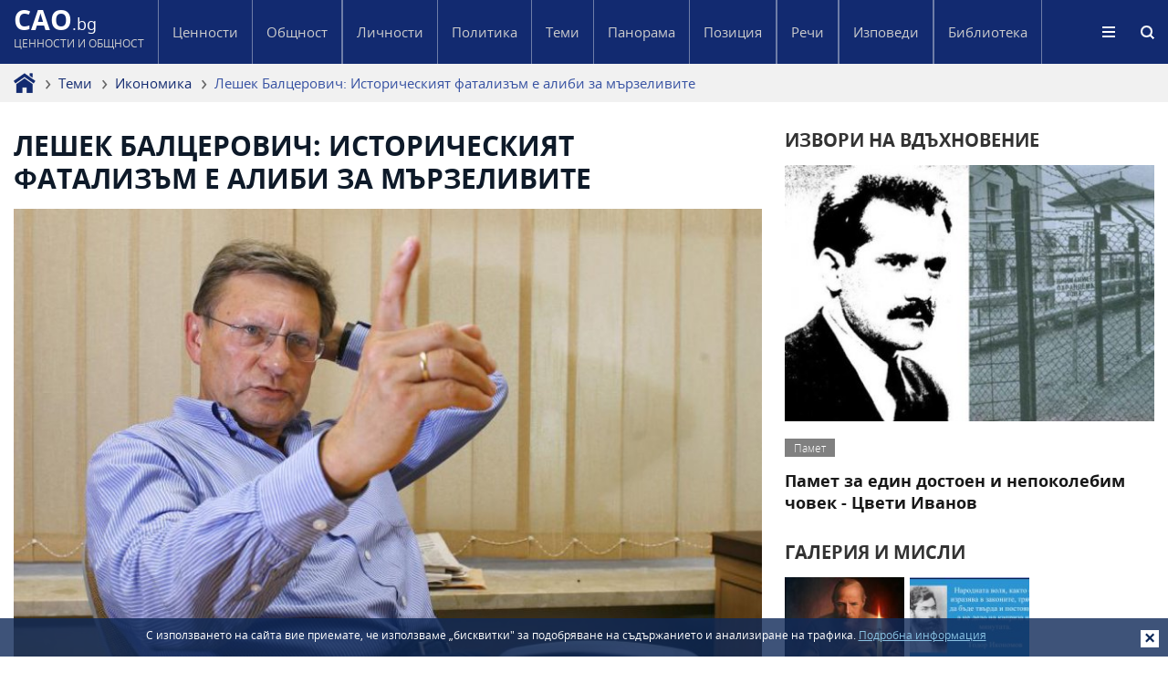

--- FILE ---
content_type: text/html; charset=UTF-8
request_url: https://cao.bg/leshek-baltserovich-istoricheskiyat-fata/
body_size: 7081
content:
<!DOCTYPE html>
	<html lang="bg">
		<head>
			<meta charset="utf-8" />
			<title>Лешек Балцерович: Историческият фатализъм е алиби за мързеливите </title>
			<meta http-equiv="X-UA-Compatible" content="IE=edge,chrome=1" />
			<meta name="viewport" content="width=device-width, initial-scale=1.0, maximum-scale=1.0, user-scalable=0" />
			<meta name="Description" content="Българското общество за индивидуална свобода организира публична дискусия в Полския институт в София на тема „Изходът от комунизма” с участието на професор Лешек Балцерович. " />
			<meta name="classification" content="organiziation" />
			<meta name="allow-search" content="YES" />
			<meta name="page-type" Content="blog, news, posts, community " />
			<meta name="language" content="bg" />
			<meta name="author" content="Studio AvangardStil" />
			<meta name="reply-to" content="info@avangardstil.it" />
			<meta name="copyright" content="Copyright &copy; 2026 CAO.bg, All rights reserved." />
			<meta name="owner" content="CAO.bg" />
			<meta name="rating" content="general" />
			<meta name="audience" Content="all" />
			<meta name="robots" content="index, follow" />
			<meta name="revisit-after" content="7 days" />
			<meta name="keywords" content="Лешек Балцерович" />

			<meta name="twitter:card" content="summary_large_image" />
			<meta name="twitter:site" content="@caobg" />
			<meta name="twitter:creator" content="@caobg" />
			<meta name="twitter:title" content="Лешек Балцерович: Историческият фатализъм е алиби за мързеливите " />
			<meta name="twitter:description" content="Българското общество за индивидуална свобода организира публична дискусия в Полския институт в София на тема „Изходът от комунизма” с участието на професор Лешек Балцерович. " />
			<meta name="twitter:image:alt" content="Лешек Балцерович: Историческият фатализъм е алиби за мързеливите " />
			<meta name="twitter:image" content="https://cao.bg/Images/News/Big/balcerowicz.jpg" />

			<meta property="og:url" content="https://cao.bg/leshek-baltserovich-istoricheskiyat-fata/" />
			<meta property="og:type" content="website" />
			<meta property="og:title" content="Лешек Балцерович: Историческият фатализъм е алиби за мързеливите " />
			<meta property="og:image" content="https://cao.bg/Images/News/Big/balcerowicz.jpg" />
			<meta property="og:description" content="Българското общество за индивидуална свобода организира публична дискусия в Полския институт в София на тема „Изходът от комунизма” с участието на професор Лешек Балцерович. " />

			<link rel="canonical" href="https://cao.bg/leshek-baltserovich-istoricheskiyat-fata/" />
			<link rel="alternate" href="https://cao.bg/leshek-baltserovich-istoricheskiyat-fata/" hreflang="bg-bg" />
			<link rel="alternate" href="https://cao.bg/leshek-baltserovich-istoricheskiyat-fata/" hreflang="x-default" />	
			<link rel="SHORTCUT ICON" href="https://cao.bg/Images/Icons/favicon.ico" /><link href="https://cao.bg/Styles/style.css" type="text/css" rel="stylesheet" />
			<link href="https://cao.bg/Styles/mobile.css" type="text/css" rel="stylesheet" />
			<!--[if lt IE 9]>
				<script src="https://cao.bg/Scripts/html5.js" async></script>
			<![endif]-->
			<script src="https://cao.bg/Scripts/lib.js" type="3fa57d497cb585ca47db6b93-text/javascript"></script><script src="https://cao.bg/Scripts/slider.js" type="3fa57d497cb585ca47db6b93-text/javascript"></script><script src="https://cao.bg/Scripts/functions.js" type="3fa57d497cb585ca47db6b93-text/javascript"></script>
		</head>
		<body >
			<div id="coockiebanner" class="coockiebanner">С използването на сайта вие приемате, че използваме „бисквитки" за подобряване на съдържанието и анализиране на трафика. <a href="https://cao.bg/biskvitki/" rel="nofollow">Подробна информация</a><a class="boxclose"></a></div>
			<header>
				<span class="count">
					<a href="https://cao.bg/" class="logo"><strong>CAO</strong>.bg<p>Ценности и общност</p></a>
					<nav id="menu"><ul>
			<li class="hide"><a href="https://cao.bg/">Начало</a></li><li><strong>Ценности</strong>
						<div><a href="https://cao.bg/categoria-tsennosti/">Ценности</a><a href="https://cao.bg/categoria-fragmenti-i-misli/">Фрагменти и мисли</a><a href="https://cao.bg/categoria-tsennosti-i-misli/">Ценности и мисли</a><a href="https://cao.bg/categoria-intervyu-tsennosti/">Интервю "Ценности"</a></div></li><li><strong>Общност</strong>
						<div><a href="https://cao.bg/categoria-obshtnost/">Общност</a><a href="https://cao.bg/categoria-pamet/">Памет</a><a href="https://cao.bg/categoria-kultura/">Култура</a><a href="https://cao.bg/categoria-natsionalna-sadba/">Национална съдба</a><a href="https://cao.bg/categoria-balgari-v-chuzhbina/">Българи в чужбина</a></div></li><li><li><a href="https://cao.bg/categoria-lichnosti/">Личности</a></li></li><li><strong>Политика</strong>
						<div><a href="https://cao.bg/categoria-politika/">Политика</a><a href="https://cao.bg/categoria-liberalizam/">Либерализъм</a><a href="https://cao.bg/categoria-konservatizam/">Консерватизъм</a><a href="https://cao.bg/categoria-hristiyandemokratsiya/">Християндемокрация</a><a href="https://cao.bg/categoria-personalizam/">Персонализъм</a></div></li><li><strong>Теми</strong>
						<div><a href="https://cao.bg/categoria-obrazovanie/">Образование</a><a href="https://cao.bg/categoria-ikonomika/">Икономика</a><a href="https://cao.bg/categoria-religiya/">Религия</a><a href="https://cao.bg/categoria-obshtestvo/">Общество</a><a href="https://cao.bg/categoria-svyat/">Свят</a></div></li><li><strong>Панорама</strong>
						<div><a href="https://cao.bg/categoria-kino/">Кино</a><a href="https://cao.bg/categoria-sport/">Спорт</a><a href="https://cao.bg/categoria-muzika/">Музика</a><a href="https://cao.bg/categoria-literatura/">Литература</a><a href="https://cao.bg/categoria-humanitaristika/">Хуманитаристика</a></div></li><li><strong>Позиция</strong>
						<div><a href="https://cao.bg/categoria-glas-gospodin-tonev/">Глас – Господин Тонев</a><a href="https://cao.bg/categoria-pozitsiya/">Позиция</a><a href="https://cao.bg/categoria-medii/">Медии</a><a href="https://cao.bg/categoria-geopolitika/">Геополитика</a><a href="https://cao.bg/categoria-koruptsiya-i-mafiya/">Корупция и мафия</a></div></li><li><li><a href="https://cao.bg/categoria-rechi/">Речи</a></li></li><li><li><a href="https://cao.bg/categoria-izpovedi/">Изповеди</a></li></li><li><li><a href="https://cao.bg/categoria-biblioteka/">Библиотека</a></li></li></ul><div class="clean"></div>
					</nav>
					<div class="find">Търсене</div>
					<div class="show">
						<big>Меню</big>
						<aside><a href="https://cao.bg/fotopisi/">Фотописи</a>
		<a href="https://cao.bg/galeria/">Галерия</a>
		<a href="https://cao.bg/video/">Видео</a>
		<a href="https://cao.bg/za-saita/">За сайта</a></aside>
					</div>
					<div class="cleall"></div>
				</span>
			</header>
			<section class="search">
				<span class="count"><input type="text" id="search" placeholder="Търси в сайта" value="" />
					<a class="button">Изпрати</a>
					<div class="cleall"></div>
				</span>
			</section><section class="headline">
	<span class="count">
		<ul>
			<li><a href="https://cao.bg/"><p>Начало</p></a></li><li><a href="https://cao.bg/categoria-temi/">Теми</a></li><li><a href="https://cao.bg/categoria-ikonomika/">Икономика</a></li>
			<li><em>Лешек Балцерович: Историческият фатализъм е алиби за мързеливите</em></li>
			<div class="clear"></div>
		</ul>
	</span>
</section>
<section class="page inner">
	<span class="count">
		<div class="content">
			<h2>Лешек Балцерович: Историческият фатализъм е алиби за мързеливите</h2><img data-src="https://cao.bg/Images/News/Large/balcerowicz.jpg" width="845px" height="585px" alt="Лешек Балцерович: Историческият фатализъм е алиби за мързеливите" title="Лешек Балцерович: Историческият фатализъм е алиби за мързеливите - CAO.bg" class="lazy full" /><p class="MsoNormal" style="text-align: center;"><b>Лешек Балцерович &ndash; архитект на икономическите реформи в Полша</b></p>

<p class="MsoNormal">Българското общество за индивидуална свобода организира публична дискусия в Полския институт в София на тема &bdquo;Изходът от комунизма&rdquo; с участието на професор Лешек Балцерович. Лешек Балцерович е полски икономист и политик, &bdquo;баща на шоковата терапия&rdquo; в Полша, вицепремиер и финансов министър в три полски правителства, председател на Полската народна банка. Заедно с група икономисти разработва план за прилагане на ефективни пазарни реформи и за налагане принципите на капитализма в Полша след падането на комунизма.</p>

<p class="MsoNormal" style="mso-margin-top-alt: auto; mso-margin-bottom-alt: auto;">Балцерович е причисляван към икономическата школа, наричана с известна враждебност &bdquo;монетаризъм&rdquo;. Бивш председател на партията &bdquo;Съюз за свобода&rdquo;, трайно ангажиран с обществени инициативи, в момента е член на работната група на Европейския съюз, която търси пътищата за излизане от икономическата криза.</p>

<p class="MsoNormal" style="mso-margin-top-alt: auto; margin-bottom: .0001pt;">&bdquo;Колкото по-малка е намесата на държавата, толкова по-добра е икономиката на държавата&rdquo;, заяви Балцерович. И приведе като сравнение необходимостта от наличието на добра кола (реформирането на системата), но и на добър шофьор (управлението на политиците в икономиката). Политиците си ги избира обществото. В Унгария често избират &bdquo;фалшиви Дядо Коледа&rdquo;, управляващи политици с нагласата &bdquo;ще дадем&rdquo;, които надуват нарастването на разходите. Колко бързо се развива една държава, зависи от това, какъв начин на развитие си избира самата тя.</p>

<p class="MsoNormal" style="mso-margin-top-alt: auto; mso-margin-bottom-alt: auto;">Добрите икономически резултати въздействат върху общото развитие на обществото. Продължителността на живота &ndash; показател на качеството на живот &ndash; нараства при растеж на икономиката. Намалява например смъртността сред бебетата, в Полша &ndash; от 17 на 7 за 1000 деца (за периода 1990 &ndash; 2007 година), за България данните са съответно от 19 на 12 деца смъртност за същия период. Изводите са ясни &ndash; ако искаш да смениш положението, смени политиците и ускори растежа, създай равновесие в икономиката. Защото в демокрацията няма безнадеждна ситуация.</p>

<p class="MsoNormal" style="mso-margin-top-alt: auto; mso-margin-bottom-alt: auto;">Реформаторите в България следваха модел, близък до полския, заявиха наши икономисти и учени. На българското общество липсват цели епохи &ndash; при нас няма обществено раздвижване като Просвещението, липсва исторически наложен дух на индивидуализъм, липсва трайно установено уважение към собствеността. За разлика от Полша, в България няма консенсус по отношение на социализма, по отношение на капитализма и по отношение на миналото. След 20 години преход липсва елементарна подреденост на българското общество. Провеждането на реформи е и вид интелектуално усилие. Ако искаме реформи в България, необходимо е да разглобим цялата партийно-клиентелистка система, която е доминиращата в момента.</p>

<p class="MsoNormal" style="mso-margin-top-alt: auto; mso-margin-bottom-alt: auto;">Лешек Балцерович отговори на повдигнатите въпроси и проблемни ситуации. Трябва да имаме готовност за удобния момент, който историята ни предоставя като подарък. Има две категории хора и политици &ndash; тези, които казват, че това не може да се направи и тези, които настояват решително, че може да се направи. Позоваването на миналото, на тежестите и проблемите от историята няма да ни помогнат. &bdquo;Историческият фатализъм е алиби за мързеливите&rdquo;, заяви Балцерович.</p>

<p class="MsoNormal" style="mso-margin-top-alt: auto; mso-margin-bottom-alt: auto;">Не съществува някаква специална обществена култура или нагласа за реформи. Винаги са необходими групи от реформатори, които да са добре организирани, за да задвижат нещата и да работят за формиране на обществено мнение в посока на правене на реформи, категоричен е професор Балцерович.</p>

<p class="MsoNormal"><i>Снимка: <a href="https://www.google.pl/url?sa=i&amp;rct=j&amp;q=&amp;esrc=s&amp;source=images&amp;cd=&amp;cad=rja&amp;docid=iDpct0joOF2lOM&amp;tbnid=gBzS-RCZmUHaPM:&amp;ved=0CAQQjB0&amp;url=http%3A%2F%2Fwww.gover.pl%2Fnews%2Flista%2Ftag%2FLeszek%2520Balcerowicz&amp;ei=uVd3UvyUNMaQswaM1IGgDA&amp;bvm=bv.55819444,d.Yms&amp;psig=AFQjCNFpYtyYi40dvijIH-d2ENinrp6QmA&amp;ust=1383639338100605">www.gover.pl;</a></i></p>
<div class="clear"></div>
		</div>
		<div class="sidebar"><div class="accents">
					<h4>Извори на вдъхновение</h4>
					<a href="https://cao.bg/pamet-tsveti-ivanov-stefan-bochev/"><img data-src="https://cao.bg/Images/News/Medium/Cveti-Belene.jpg" width="410px" height="285px" alt="Памет за един достоен и непоколебим човек - Цвети Иванов" title="Памет за един достоен и непоколебим човек - Цвети Иванов - CAO.bg" class="lazy" /><strong data-background-color="#808080">Памет</strong><h3>Памет за един достоен и непоколебим човек - Цвети Иванов</h3>
						<div class="clear"></div>
					</a>
				</div><div class="think">
					<h4>Галерия и мисли</h4><a href="https://cao.bg/galeria/"><img data-src="https://cao.bg/Images/Thinks/Small/fd.jpg" width="135px" height="95px" alt="Фьодор Достоевски" title="Фьодор Достоевски - CAO.bg" class="lazy" /><p>Фьодор Достоевски</p></a><a href="https://cao.bg/galeria/"><img data-src="https://cao.bg/Images/Thinks/Small/2022-03-12-224616.jpg" width="135px" height="95px" alt="Тодор Икономов" title="Тодор Икономов - CAO.bg" class="lazy" /><p>Тодор Икономов</p></a><div class="clear"></div>
				</div><h4>Видео</h4>
				<div data-video="KtEwAfbmPIY" class="video">
					<div id="videoinfo" class="information"><div class="center"><big></big><h4>Господин тонев - ценностни и идеологически ориентири на лявото и дясното</h4></div></div>
					<img data-src="https://i.ytimg.com/vi/KtEwAfbmPIY/maxresdefault.jpg" width="480px" height="360px" id="videoimg" alt="Господин тонев - ценностни и идеологически ориентири на лявото и дясното" title="Господин тонев - ценностни и идеологически ориентири на лявото и дясното - CAO.bg" class="lazy" />
				</div><div class="popular">
					<h4>Популярни статии</h4><a href="https://cao.bg/iliya-troyanov-za-tsennostite-rodina-svo/"><img data-src="https://cao.bg/Images/News/Small/Ilija-Tr.jpg" width="175px" height="120px" alt="Илия Троянов за ценностите родина, свобода, бягство, спасение и поклонение" title="Илия Троянов за ценностите родина, свобода, бягство, спасение и поклонение - CAO.bg" class="lazy" /><strong data-background-color="#5855ab">Българи в чужбина</strong>
							<h3>Илия Троянов за ценностите родина, свобода, бягство, спасение и поклонение</h3><div class="clear"></div>
						</a><a href="https://cao.bg/robert-shpeman-tsennost-lyubov/"><img data-src="https://cao.bg/Images/News/Small/2022-01-21-184530.jpg" width="175px" height="120px" alt="Роберт Шпеман за ценността любов: Любовта е по-силна от смъртта" title="Роберт Шпеман за ценността любов: Любовта е по-силна от смъртта - CAO.bg" class="lazy" /><strong data-background-color="#ff955c">Ценности</strong>
							<h3>Роберт Шпеман за ценността любов: Любовта е по-силна от смъртта</h3><div class="clear"></div>
						</a><a href="https://cao.bg/pamet-tsveti-ivanov-stefan-bochev/"><img data-src="https://cao.bg/Images/News/Small/Cveti-Belene.jpg" width="175px" height="120px" alt="Памет за един достоен и непоколебим човек - Цвети Иванов" title="Памет за един достоен и непоколебим човек - Цвети Иванов - CAO.bg" class="lazy" /><strong data-background-color="#808080">Памет</strong>
							<h3>Памет за един достоен и непоколебим човек - Цвети Иванов</h3><div class="clear"></div>
						</a><a href="https://cao.bg/antani-greyling-filosof-tsennosti/"><img data-src="https://cao.bg/Images/News/Small/Ant-Grayli.jpg" width="175px" height="120px" alt="Антъни Грейлинг: Ценности, демокрация, образование, Европейски съюз" title="Антъни Грейлинг: Ценности, демокрация, образование, Европейски съюз - CAO.bg" class="lazy" /><strong data-background-color="#40d6b8">Общество</strong>
							<h3>Антъни Грейлинг: Ценности, демокрация, образование, Европейски съюз</h3><p>Превод: Господин Тонев</p><div class="clear"></div>
						</a></div><div class="photos">
					<h4>Фотописи</h4>
					<div class="phprev"></div>
					<div class="phnext"></div>
					<ul id="photos"><li><a href="https://cao.bg/fotopisi/"><img data-src="https://cao.bg/Images/Galleries/Small/2022-02-10-175846.jpg" width="410px" height="280px" alt="" title=" - CAO.bg" class="lazy" /></a></li></ul>
					<div class="cleall"></div>
				</div><div class="social">
				<h2>Социални мрежи</h2>
				<div data-link="https://www.facebook.com/cennostiiobshtnost/" data-type="_blank" class="facebook"><big></big><p>Facebook</p></div>
				<div data-link="#" data-type="_blank" class="youtube"><big></big><p>YouTube</p></div>
				<div class="clear"></div>
			</div>
		</div>
		<div class="clear"></div>
	</span>
</section><section class="sitemap">
				<span class="count">
					<div data-link="https://cao.bg/Admin/" data-type="_blank" class="logo"><strong>CAO</strong>.bg<p>Ценности и общност</p></div>
					<div class="links"><a href="https://cao.bg/">Начало</a>
		<a href="https://cao.bg/za-saita/">За сайта</a>
		<a href="https://cao.bg/video/">Видео</a>
		<a href="https://cao.bg/galeria/">Галерия</a>
		<a href="https://cao.bg/fotopisi/">Фотописи</a>
		<br /><br />
		<strong>Правни страници</strong>
		<a href="https://cao.bg/obschti-uslovia/" class="sub">Общи условия</a>
		<a href="https://cao.bg/politika-na-poveritelnost/" class="sub">Бисквитки</a>
		<a href="https://cao.bg/biskvitki/" class="sub">Политика на ползване</a>
		<br /><br /><strong>Ценности</strong><a href="https://cao.bg/categoria-tsennosti/" class="sub">Ценности</a><a href="https://cao.bg/categoria-fragmenti-i-misli/" class="sub">Фрагменти и мисли</a><a href="https://cao.bg/categoria-tsennosti-i-misli/" class="sub">Ценности и мисли</a><a href="https://cao.bg/categoria-intervyu-tsennosti/" class="sub">Интервю "Ценности"</a><br /><br /><strong>Общност</strong><a href="https://cao.bg/categoria-obshtnost/" class="sub">Общност</a><a href="https://cao.bg/categoria-pamet/" class="sub">Памет</a><a href="https://cao.bg/categoria-kultura/" class="sub">Култура</a><a href="https://cao.bg/categoria-natsionalna-sadba/" class="sub">Национална съдба</a><a href="https://cao.bg/categoria-balgari-v-chuzhbina/" class="sub">Българи в чужбина</a><br /><br /><a href="https://cao.bg/categoria-lichnosti/">Личности</a><br /><br /><strong>Политика</strong><a href="https://cao.bg/categoria-politika/" class="sub">Политика</a><a href="https://cao.bg/categoria-liberalizam/" class="sub">Либерализъм</a><a href="https://cao.bg/categoria-konservatizam/" class="sub">Консерватизъм</a><a href="https://cao.bg/categoria-hristiyandemokratsiya/" class="sub">Християндемокрация</a><a href="https://cao.bg/categoria-personalizam/" class="sub">Персонализъм</a><br /><br /><strong>Теми</strong><a href="https://cao.bg/categoria-obrazovanie/" class="sub">Образование</a><a href="https://cao.bg/categoria-ikonomika/" class="sub">Икономика</a><a href="https://cao.bg/categoria-religiya/" class="sub">Религия</a><a href="https://cao.bg/categoria-obshtestvo/" class="sub">Общество</a><a href="https://cao.bg/categoria-svyat/" class="sub">Свят</a><br /><br /><strong>Панорама</strong><a href="https://cao.bg/categoria-kino/" class="sub">Кино</a><a href="https://cao.bg/categoria-sport/" class="sub">Спорт</a><a href="https://cao.bg/categoria-muzika/" class="sub">Музика</a><a href="https://cao.bg/categoria-literatura/" class="sub">Литература</a><a href="https://cao.bg/categoria-humanitaristika/" class="sub">Хуманитаристика</a><br /><br /><strong>Позиция</strong><a href="https://cao.bg/categoria-glas-gospodin-tonev/" class="sub">Глас – Господин Тонев</a><a href="https://cao.bg/categoria-pozitsiya/" class="sub">Позиция</a><a href="https://cao.bg/categoria-medii/" class="sub">Медии</a><a href="https://cao.bg/categoria-geopolitika/" class="sub">Геополитика</a><a href="https://cao.bg/categoria-koruptsiya-i-mafiya/" class="sub">Корупция и мафия</a><br /><br /><a href="https://cao.bg/categoria-rechi/">Речи</a><br /><br /><a href="https://cao.bg/categoria-izpovedi/">Изповеди</a><br /><br /><a href="https://cao.bg/categoria-biblioteka/">Библиотека</a><br /><br /><strong>Приятели на cao.bg</strong>
		<a href="https://bdo-bg.com/" target="_blank" class="sub">Българска демократична общност</a>
		<a href="https://gospodintonev.cao.bg" target="_blank" class="sub">In Memorium</a></div>
					<div class="cleall"></div>
				</span>
			</section>
			<footer>
				<span class="count">
					<strong>2013-2026 &copy; CAO.bg. </strong>Всички права запазени.
					<div class="copyright">Create an design by <a href="https://avangardstil.it" target="_blank">Studio AvangardStil</a></div>
					<div class="cleall"></div>
				</span>
			</footer>
			<noscript id="deferred-styles"><link rel="stylesheet" type="text/css" href="https://cao.bg/Styles/fonts.css"/></noscript>
			<script type="3fa57d497cb585ca47db6b93-text/javascript">
				var loadDeferredStyles = function(){
					var addStylesNode = document.getElementById("deferred-styles");
					var replacement = document.createElement("div");
					
					replacement.innerHTML = addStylesNode.textContent;
					document.body.appendChild(replacement)
					addStylesNode.parentElement.removeChild(addStylesNode);
				};

				var raf = window.requestAnimationFrame || window.mozRequestAnimationFrame || window.webkitRequestAnimationFrame || window.msRequestAnimationFrame;

				if(raf) raf(function(){ window.setTimeout(loadDeferredStyles, 0); });
				else window.addEventListener("load", loadDeferredStyles);
			</script>
		<script src="/cdn-cgi/scripts/7d0fa10a/cloudflare-static/rocket-loader.min.js" data-cf-settings="3fa57d497cb585ca47db6b93-|49" defer></script><script defer src="https://static.cloudflareinsights.com/beacon.min.js/vcd15cbe7772f49c399c6a5babf22c1241717689176015" integrity="sha512-ZpsOmlRQV6y907TI0dKBHq9Md29nnaEIPlkf84rnaERnq6zvWvPUqr2ft8M1aS28oN72PdrCzSjY4U6VaAw1EQ==" data-cf-beacon='{"version":"2024.11.0","token":"44e0a78bf66d4483a09e7dbdc8501598","r":1,"server_timing":{"name":{"cfCacheStatus":true,"cfEdge":true,"cfExtPri":true,"cfL4":true,"cfOrigin":true,"cfSpeedBrain":true},"location_startswith":null}}' crossorigin="anonymous"></script>
</body>
	</html>

--- FILE ---
content_type: text/css; charset=utf-8
request_url: https://cao.bg/Styles/style.css
body_size: 4479
content:
@charset "utf-8";
/* CSS Document */

* {
	outline:none;
	padding:0px;
	margin:0px;
}

html{
	padding:0px;
	margin:0px;
}

body{
	overflow-x:hidden;
    background-color:#FFF;
    font-family:'OpenSans';
	font-size:12px;
	color:#666;
	text-decoration:none;
	font-weight:normal;
	font-style:normal;
	line-height:16px;
	padding:0px;
	margin:0px;
}

/* ALL */
.clear{height:0px; display:block; clear:left; font-size:0px; line-height:0px;}
.clean{height:0px; display:block; clear:right; font-size:0px; line-height:0px;}
.cleall{height:0px; display:block; clear:both; font-size:0px; line-height:0px;}

img,
picture{max-width:100%; height:auto; border:none;}
hr{height:1px; background-color:#CCC; border:none; color:#CCC; margin:15px 0px;}

a{color:#2a84a8; text-decoration:none; cursor:pointer;}
a:hover{color:#2a84a8; text-decoration:underline;}

a.button{display:inline-block; position:relative; background-color:#0e2858; font-size:15px; color:#FFF; text-decoration:none; text-transform:uppercase; font-weight:normal; font-style:normal; line-height:38px; padding:0px 20px; margin:0px; -webkit-border-radius:3px; -moz-border-radius:3px; border-radius:3px; -webkit-transition:all 0.3s ease-in-out; -moz-transition:all 0.3s ease-in-out; -o-transition:all 0.3s ease-in-out; transition:all 0.3s ease-in-out;}
a.button:hover{background-color:#0080c8; text-decoration:none;}
a.button.center{max-width:150px; display:block; text-align:center; margin:30px auto 0px auto;}

ul,
ol{display:block; padding:0px; margin:15px 0px 15px 20px;}
ul li{padding:0px; margin:0px;}

span.count{width:-moz-calc(100% - 30px); width:-webkit-calc(100% - 30px); width:-o-calc(100% - 30px); width:calc(100% - 30px); max-width:1280px; display:block; position:relative; padding:0px 15px; margin:0px auto;}

/* STATUS */ 
small{display:none; font-family:Gotham, "Helvetica Neue", Helvetica, Arial, sans-serif; font-size:11px; text-decoration:none; padding:10px 0px; margin:0px 0px 20px 0px;}
small.error{display:block; color:#881b1b;}
small.success{display:block; color:#409805;}
small.loading{display:block; color:#666;}

small img,
small picture{vertical-align:text-bottom; padding:0px; margin:0px 7px 0px 0px;}

/* INPUT */
input{width:-moz-calc(33.3334% - 30px); width:-webkit-calc(33.3334% - 30px); width:-o-calc(33.3334% - 30px); width:calc(33.3334% - 30px); height:38px; display:block; position:relative; float:left; background-color:#f7f7f7; border:none; font-family:'OpenSans'; font-size:14px; color:#666; text-decoration:none; font-weight:normal; font-style:normal; text-transform:none; line-height:38px; padding:0px 15px; margin:0px 0px 15px 0px;}
input.error{background-color:#f6dada; color:#901B1B; text-decoration:none;}
input:disabled{color:#BBB;}

/* TEXTAREA 
textarea{width:-moz-calc(100% - 40px); width:-webkit-calc(100% - 40px); width:-o-calc(100% - 40px); width:calc(100% - 40px); height:170px; display:block; position:relative; background-color:#f7f7f7; border:none; font-family:'OpenSans'; font-size:13px; color:#666; text-decoration:none; font-weight:normal; font-style:normal; text-transform:none; line-height:16px; padding:20px; margin:5px 0px 20px 0px;}
textarea.error{background-color:#f6dada; color:#901B1B; text-decoration:none;}

/* LABEL 
label{width:-moz-calc(100% - 35px); width:-webkit-calc(100% - 35px); width:-o-calc(100% - 35px); width:calc(100% - 35px); display:inline-block; font-size:12px; text-align:left; line-height:16px; vertical-align:sub; cursor:pointer;}

/* CHECKBOX 
div.checkbox{width:25px; height:25px; position:relative; float:left; clear:both; padding:0px; margin:5px 10px 0px 0px;}
div.checkbox label{width:25px; height:25px; position:absolute; left:0px; top:0px; background-color:#e9e9e9; border:none; padding:0px; cursor:pointer;}
div.checkbox label:after{width:12px; height:8px; position:absolute; top:5px; left:5px; background:transparent; border:3px solid #333; border-top:none; border-right:none; -ms-filter:"progid:DXImageTransform.Microsoft.Alpha(Opacity=0)";filter:alpha(opacity=0); opacity:0; content:''; -webkit-transform:rotate(-45deg); -moz-transform:rotate(-45deg); -o-transform:rotate(-45deg); -ms-transform:rotate(-45deg); transform:rotate(-45deg);}
div.checkbox label:hover::after{-ms-filter:"progid:DXImageTransform.Microsoft.Alpha(Opacity=30)"; filter:alpha(opacity=30); opacity:0.5;}
div.checkbox input{height:25px;}
div.checkbox input[type=checkbox]:checked + label:after{-ms-filter:"progid:DXImageTransform.Microsoft.Alpha(Opacity=100)"; filter: alpha(opacity=100); opacity:1;}

div.checkbox.error label{background-color:#f6dada;}

/* COOKIES */
div.coockiebanner{width:-moz-calc(100% - 20px); width:-webkit-calc(100% - 20px); width:-o-calc(100% - 20px); width:calc(100% - 20px); position:fixed; left:0px; bottom:0px; background-color:rgba(14,40,88,0.8); font-size:12px; color:#FFF; text-decoration:none; text-align:center; padding:10px; margin:0px; opacity:0; z-index:999999;}

div.coockiebanner a{color:#89C2E3; text-decoration:underline;}
div.coockiebanner a:hover{text-decoration:none;}

div.coockiebanner a.boxclose{display:inline-block; float:right; background-color:#FFF; font-size:20px; color:#0e2858; text-decoration:none; font-weight:bold; line-height:0px; vertical-align:middle; padding:9px 5px 10px 4px; margin:3px 0px 0px 20px; cursor:pointer; -webkit-transition:all 0.3s ease-in-out; -moz-transition:all 0.3s ease-in-out; -o-transition:all 0.3s ease-in-out; transition:all 0.3s ease-in-out;}
div.coockiebanner a.boxclose:hover{background-color:#89C2E3; text-decoration:none;}
div.coockiebanner a.boxclose:before{content:"×";}

/* HEADER */
header{width:100%; display:block; position:relative; background-color:#122a70; padding:0px; margin:0px; z-index:9999;}

/* --- LOGO --- */ 
header a.logo{display:block; position:relative; float:left; font-family:'OpenSans'; font-size:18px; color:#FFF; text-decoration:none; font-weight:normal; font-style:normal; padding:0px; margin:14px 15px 14px 0px;}
header a.logo p{display:block; font-size:12px; color:#CCC; text-transform:uppercase; margin:5px 0px 0px 0px;}
header a.logo strong{font-family:'OpenSansBold'; font-size:30px; font-weight:bold;}

/* --- NAVIGATION --- */
header nav{display:block; float:left; position:relative; padding:0px; margin:0px;}

/* === MENU === */
header nav ul{display:block; float:left; position:relative; border-right:1px solid #6e7da7; list-style:none; padding:0px; margin:0px;}
header nav ul li{height:70px; display:block; float:left; border-left:1px solid #6e7da7; list-style:none; padding:0px; margin:0px;}
header nav ul li.hide{display:none;}

header nav ul li a{display:block; position:relative; font-size:15px; color:#CCC; text-decoration:none; font-weight:normal; font-style:normal; line-height:70px; padding:0px 15px; margin:0px; -webkit-transition:all 0.3s ease-in-out; -moz-transition:all 0.3s ease-in-out; -o-transition:all 0.3s ease-in-out; transition:all 0.3s ease-in-out;}
header nav ul li a.active{color:#FFF;}
header nav ul li strong{display:block; position:relative; font-size:15px; color:#CCC; text-decoration:none; font-weight:normal; font-style:normal; line-height:70px; padding:0px 15px; margin:0px; cursor:default; -webkit-transition:all 0.3s ease-in-out; -moz-transition:all 0.3s ease-in-out; -o-transition:all 0.3s ease-in-out; transition:all 0.3s ease-in-out;}
header nav ul li a:hover{color:#738ACD; text-decoration:none;}

header nav ul li div{min-width:240px; display:none; position:absolute;}
header nav ul li div a{font-size:12px; line-height:35px; margin:1px 0px 0px 0px;}

header nav ul li:hover a,
header nav ul li:hover strong{background-color:#0d1d4e; color:#64ABF5; text-decoration:none;}
header nav ul li:hover div{display:block;}
header nav ul li:hover div a{color:#CCC; text-decoration:none;}
header nav ul li:hover div a:hover{color:#64ABF5; text-decoration:none;}

/* --- SHOW --- */
header div.show{display:block; float:right; padding:0px; margin:0px; cursor:pointer;}
header div.show big{width:14px; height:12px; display:block; background-image:url("../Images/Icons/all.png"); background-position:0px 0px; background-repeat:no-repeat; text-indent:-9999px; padding:0px; margin:29px 0px;}

header div.show aside{min-width:240px; display:none; position:absolute; right:0px;}
header div.show aside a{display:block; position:relative; background-color:#0d1d4e; font-size:12px; color:#CCC; text-decoration:none; font-weight:normal; font-style:normal; line-height:35px; padding:0px 15px; margin:1px 0px 0px 0px; -webkit-transition:all 0.3s ease-in-out; -moz-transition:all 0.3s ease-in-out; -o-transition:all 0.3s ease-in-out; transition:all 0.3s ease-in-out;}

header div.show:hover aside{display:block;}

/* --- FIND --- */
header div.find{width:15px; height:15px; display:block; position:relative; float:right; background-image:url("../Images/Icons/all.png"); background-position:0px -12px; background-repeat:no-repeat; text-indent:-9999px; padding:0px; margin:28px 0px 0px 28px; cursor:pointer;}

/* SEARCH */
section.search{width:100%; display:none; position:absolute; background-color:#4e6dc7; padding:15px 0px; margin:0px; z-index:99;}
section.search input{width:-moz-calc(100% - 140px); width:-webkit-calc(100% - 140px); width:-o-calc(100% - 140px); width:calc(100% - 140px); margin:0px; -webkit-border-radius:3px 0px 0px 3px; -moz-border-radius:3px 0px 0px 3px; border-radius:3px 0px 0px 3px;}

section.search a.button{-webkit-border-radius:0px 3px 3px 0px; -moz-border-radius:0px 3px 3px 0px; border-radius:0px 3px 3px 0px;}
section.search a.button:hover{background-color:#A9B9E8; color:#122a70;}

/* FOOTER */
footer{display:block; position:relative; background-color:#0d1d4e; font-size:12px; color:#8596c7; padding:20px 0px; margin:0px; z-index:9;}
footer strong{color:#FFF; text-transform:uppercase; font-weight:normal;}

/* --- COPYRIGHT --- */
footer div.copyright{float:right; color:#FFF;}
footer div.copyright a{color:#F60; text-decoration:none;}
footer div.copyright a:hover{text-decoration:underline;}

/* SITEMAP */
section.sitemap{display:block; position:relative; background-color:#122a70; padding:0px; margin:0px;}
section.sitemap span.count{border-top:10px solid #0d1d4e;}

/* --- LOGO --- */
section.sitemap div.logo{display:inline-block; position:relative; background-color:#0d1d4e; font-family:'OpenSans'; font-size:18px; color:#FFF; text-decoration:none; font-weight:normal; font-style:normal; padding:14px 30px; margin:0px 0px 0px -15px; cursor:default;}
section.sitemap div.logo p{display:block; font-size:12px; color:#CCC; text-transform:uppercase; margin:5px 0px 0px 0px;}
section.sitemap div.logo strong{font-family:'OpenSansBold'; font-size:30px; font-weight:bold;}

/* LINKS */
section.sitemap div.links{padding:25px 0px 50px 0px; margin:0px; -moz-column-count:5; -webkit-column-count:5; column-count:5; -moz-column-gap:40px; -webkit-column-gap:40px; column-gap:40px;}
section.sitemap div.links a,
section.sitemap div.links strong{display:block; font-size:14px; color:#FFF; text-decoration:none; font-weight:normal; text-transform:uppercase; line-height:24px; padding:0px; margin:0px;}
section.sitemap div.links a.sub{font-size:12px; color:#b1c5ff; text-decoration:none; text-transform:none;}
section.sitemap div.links a:hover{text-decoration:underline;}

/* PAGE */
section.page{display:block; position:relative; padding:30px 0px; margin:0px; z-index:1;}

/* --- TITLES --- */
section.page h2{display:block; font-family:'OpenSansBold'; font-size:30px; color:#0e1a29; text-decoration:none; font-weight:normal; font-style:normal; text-transform:uppercase; line-height:36px; padding:0px; margin:0px 0px 15px 0px;}
section.page h3{display:block; font-family:'OpenSansBold'; font-size:22px; color:#333; text-decoration:none; font-weight:normal; font-style:normal; line-height:28px; padding:0px; margin:0px;}
section.page h4{display:block; font-family:'OpenSans'; font-size:20px; color:#333; text-decoration:none; font-weight:normal; font-style:normal; line-height:24px; text-transform:uppercase; padding:0px; margin:0px;}
section.page h5{display:block; font-family:'OpenSans'; font-size:16px; color:#333; text-decoration:none; font-weight:normal; font-style:normal; line-height:20px; text-transform:uppercase; padding:0px; margin:0px;}

/* --- SLIDER --- */
section.page div.slider{width:-moz-calc(50% - 60px); width:-webkit-calc(50% - 60px); width:-o-calc(50% - 60px); width:calc(50% - 60px); max-height:400px; position:relative; float:left; padding:0px; margin:0px 30px 30px 0px;}

/* === SLIDER === */
section.page div.slider .bx-wrapper{width:100%; max-height:400px; position:relative; padding:0px; margin:0px; z-index:1; *zoom:1; -ms-touch-action:pan-y; touch-action:pan-y;}
section.page div.slider .bx-wrapper .bx-loading{min-height:50px; height:100%; z-index:2000;}
section.page div.slider .bx-wrapper .bx-viewport{height:auto; -webkit-transform:translateZ(0);}
section.page div.slider .bx-wrapper .bx-viewport ul{list-style:none; padding:0px; margin:0px;}
section.page div.slider .bx-wrapper .bx-viewport ul li{display:block; list-style:none; padding:0px; margin:0px;}
section.page div.slider .bx-wrapper .bx-viewport ul li a{display:-webkit-flex; display:flex; position:relative; padding:0px; margin:0px; -webkit-align-items:center; align-items:center;}

/* +++ IMAGE +++ */
section.page div.slider .bx-wrapper .bx-viewport ul li a .img{width:100%; display:block; position:relative; background:-moz-linear-gradient(top, rgba(0,0,0,0) 0%, rgba(0,0,0,0.65) 100%);  background:-webkit-gradient(linear, left top, left bottom, color-stop(0%, rgba(0,0,0,0.65)), color-stop(100%, rgba(0,0,0,0))); background:-webkit-linear-gradient(top, rgba(0,0,0,0) 0%, rgba(0,0,0,0.65) 100%); background:-o-linear-gradient(top, rgba(0,0,0,0) 0%, rgba(0,0,0,0.65) 100%); background:-ms-linear-gradient(top, rgba(0,0,0,0) 0%, rgba(0,0,0,0.65) 100%); background:linear-gradient(to bottom, rgba(0,0,0,0) 0%, rgba(0,0,0,0.65) 100%); padding:0px; margin:0px; filter:progid:DXImageTransform.Microsoft.gradient(startColorstr='#a6000000', endColorstr='#00000000', GradientType=0);}
section.page div.slider .bx-wrapper .bx-viewport ul li a .img img{width:100%; display:block; position:relative; z-index:-1;}

/* +++ BOX +++ */
section.page div.slider .bx-wrapper .bx-viewport ul li a .box{width:100%; height:100%; display:-webkit-flex; display:flex; position:absolute; top:0px; left:0px; padding:0px; margin:0px; z-index:99; -webkit-align-items:flex-end; align-items:flex-end;}

section.page div.slider .bx-wrapper .bx-viewport ul li a .box .info{display:block; padding:30px; margin:0px;}
section.page div.slider .bx-wrapper .bx-viewport ul li a .box .info p{display:inline-block; font-family:'OpenSansLight'; font-size:12px; color:#FFF; text-decoration:none; font-weight:normal; font-style:normal; line-height:20px; vertical-align:middle; padding:0px; margin:0px 0px 0px 10px;}
section.page div.slider .bx-wrapper .bx-viewport ul li a .box .info h3{color:#FFF; margin:15px 0px 0px 0px;}
section.page div.slider .bx-wrapper .bx-viewport ul li a .box .info strong{display:inline-block; font-family:'OpenSansLight'; font-size:12px; color:#FFF; text-decoration:none; font-weight:normal; font-style:normal; line-height:20px; vertical-align:middle; padding:0px 10px; margin:0px;}

/* +++ HOVER +++ */
section.page div.slider .bx-wrapper .bx-viewport ul li a:hover{text-decoration:none;}
section.page div.slider .bx-wrapper .bx-viewport ul li a:hover .box .info h3{color:#B5C2E8;}

/* === CONTROLS === */
section.page div.slider .sprev{width:9px; height:15px; position:absolute; left:15px; top:50%; padding:0px; margin:-8px 0px 0px 0px; z-index:99;}
section.page div.slider .sprev a{width:100%; height:100%; display:block; position:relative; background-image:url("../Images/Icons/all.png"); background-position:0px -27px; background-repeat:no-repeat; text-indent:-9999px; padding:0px; margin:0px; -webkit-transition:all 0.3s ease-in-out; -moz-transition:all 0.3s ease-in-out; -o-transition:all 0.3s ease-in-out; transition:all 0.3s ease-in-out;}

section.page div.slider .snext{width:9px; height:15px; position:absolute; right:15px; top:50%; padding:0px; margin:-8px 0px 0px 0px; z-index:99;}
section.page div.slider .snext a{width:100%; height:100%; display:block; position:relative; background-image:url("../Images/Icons/all.png"); background-position:0px -27px; background-repeat:no-repeat; text-indent:-9999px; padding:0px; margin:0px; -ms-transform:rotate(180deg); transform:rotate(180deg); -webkit-transition:all 0.3s ease-in-out; -moz-transition:all 0.3s ease-in-out; -o-transition:all 0.3s ease-in-out; transition:all 0.3s ease-in-out;}

section.page div.slider .sprev a:hover,
section.page div.slider .snext a:hover{opacity:0.5;}

/* --- TOP --- */
section.page div.top{width:-moz-calc(50% + 30px); width:-webkit-calc(50% + 30px); width:-o-calc(50% + 30px); width:calc(50% + 30px); position:relative; float:left; padding:0px; margin:0px 0px 30px 0px;}

section.page div.top a{display:block; position:relative; padding:0px; margin:20px 0px 0px 0px;}
section.page div.top a:first-of-type{margin:0px;}
section.page div.top a p{display:inline-block; font-family:'OpenSansLight'; font-size:12px; color:#666; text-decoration:none; font-weight:normal; font-style:normal; line-height:20px; vertical-align:middle; padding:0px; margin:0px 0px 0px 10px;}
section.page div.top a h3{font-size:18px; color:#181818; line-height:24px; margin:15px 0px 0px 0px;}
section.page div.top a img{display:block; float:left; padding:0px; margin:0px 15px 0px 0px; -webkit-transition:all 0.3s ease-in-out; -moz-transition:all 0.3s ease-in-out; -o-transition:all 0.3s ease-in-out; transition:all 0.3s ease-in-out;}
section.page div.top a strong{display:inline-block; font-family:'OpenSansLight'; font-size:12px; color:#FFF; text-decoration:none; font-weight:normal; font-style:normal; line-height:20px; vertical-align:middle; padding:0px 10px; margin:0px;}

section.page div.top a:hover{text-decoration:none;}
section.page div.top a:hover h3{color:#3651A2;}
section.page div.top a:hover img{opacity:0.75;}

/* --- NEW --- */
section.page div.new{position:relative; padding:0px; margin:0px 0px 40px 0px;}

section.page div.new a{width:-moz-calc(33.3334% - 16px); width:-webkit-calc(33.3334% - 16px); width:-o-calc(33.3334% - 16px); width:calc(33.3334% - 16px); display:block; position:relative; float:left; padding:0px; margin:0px 0px 25px 24px;}
section.page div.new a:nth-of-type(3n + 1){clear:left; margin:0px 0px 25px 0px;}
section.page div.new a p{display:inline-block; font-family:'OpenSansLight'; font-size:12px; color:#666; text-decoration:none; font-weight:normal; font-style:normal; line-height:20px; vertical-align:middle; padding:0px; margin:0px 0px 0px 10px;}
section.page div.new a h3{font-size:18px; color:#181818; line-height:24px; margin:15px 0px 0px 0px;}
section.page div.new a img{width:100%; display:block; float:left; padding:0px; margin:0px 0px 15px 0px; -webkit-transition:all 0.3s ease-in-out; -moz-transition:all 0.3s ease-in-out; -o-transition:all 0.3s ease-in-out; transition:all 0.3s ease-in-out;}
section.page div.new a strong{display:inline-block; font-family:'OpenSansLight'; font-size:12px; color:#FFF; text-decoration:none; font-weight:normal; font-style:normal; line-height:20px; vertical-align:middle; padding:0px 10px; margin:0px;}

section.page div.new a:hover{text-decoration:none;}
section.page div.new a:hover h3{color:#3651A2;}
section.page div.new a:hover img{opacity:0.75;}

/* --- CONTENT --- */
section.page div.content{width:-moz-calc(66.6666% - 13px); width:-webkit-calc(66.6666% - 13px); width:-o-calc(66.6666% - 13px); width:calc(66.6666% - 13px); display:block; position:relative; float:left; padding:0px; margin:0px 25px 25px 0px;}

/* === VIDEO === */
section.page .video{position:relative; padding:0px; margin:0px 0px 30px 0px;}
section.page .video img{width:100%; display:block; position:relative; padding:0px; margin:0px; z-index:1;}

/* +++ CONTAINER +++ */
section.page .video .container{width:100%; position:relative; overflow:hidden; z-index:1;}
section.page .video .container::after{display:block; content:''; padding-top:56.25%;}
section.page .video .container iframe{width:100%; height:100%; position:absolute; top:0px; left:0px;}

/* +++ INFO +++ */
section.page .video .information{width:100%; height:100%; display:-webkit-flex; display:flex; position:absolute; left:0px; top:0px; background-color:rgba(0,0,0,0.6); text-decoration:none; padding:0px; margin:0px; z-index:99; cursor:pointer; -webkit-align-items:center; align-items:center; -webkit-transition:all 0.3s ease-in-out; -moz-transition:all 0.3s ease-in-out; -o-transition:all 0.3s ease-in-out; transition:all 0.3s ease-in-out;}
section.page .video .information:hover{background-color:rgba(0,0,0,0.85);}

section.page .video .information .center{width:100%; position:relative; padding:30px; margin:0px;}
section.page .video .information .center h4{display:block; font-family:'OpenSans'; font-size:18px; color:#FFF; text-decoration:none; font-weight:normal; font-style:normal; text-align:center; text-transform:uppercase; line-height:24px; padding:0px; margin:0px;}
section.page .video .information .center big{width:120px; height:82px; display:block; position:relative; background-image:url("../Images/Icons/all.png"); background-position:-15px 0px; background-repeat:no-repeat; padding:0px; margin:0px auto 30px auto;}

/* === ACCENTS === */
section.page div.accents{position:relative; padding:0px; margin:0px 0px 30px 0px;}

/* +++ POST +++ */
section.page div.accents a{width:-moz-calc(50% - 12px); width:-webkit-calc(50% - 12px); width:-o-calc(50% - 12px); width:calc(50% - 12px); display:block; position:relative; float:left; padding:0px; margin:0px 24px 0px 0px;}
section.page div.accents a p{display:inline-block; font-family:'OpenSansLight'; font-size:12px; color:#666; text-decoration:none; font-weight:normal; font-style:normal; line-height:20px; vertical-align:middle; padding:0px; margin:0px 0px 0px 10px;}
section.page div.accents a h3{font-size:18px; color:#181818; line-height:24px; margin:15px 0px 0px 0px;}
section.page div.accents a img{width:100%; display:block; float:left; padding:0px; margin:0px 0px 15px 0px; -webkit-transition:all 0.3s ease-in-out; -moz-transition:all 0.3s ease-in-out; -o-transition:all 0.3s ease-in-out; transition:all 0.3s ease-in-out;}
section.page div.accents a strong{display:inline-block; font-family:'OpenSansLight'; font-size:12px; color:#FFF; text-decoration:none; font-weight:normal; font-style:normal; line-height:20px; vertical-align:middle; padding:0px 10px; margin:0px;}

section.page div.accents a:hover{text-decoration:none;}
section.page div.accents a:hover h3{color:#3651A2;}
section.page div.accents a:hover img{opacity:0.75;}

/* +++ THUMBS +++ */
section.page div.accents .thumbs{width:-moz-calc(50% - 12px); width:-webkit-calc(50% - 12px); width:-o-calc(50% - 12px); width:calc(50% - 12px); display:block; position:relative; float:left; padding:0px; margin:0px;}
section.page div.accents .thumbs a{width:auto; float:none; margin:15px 0px 0px 0px;}
section.page div.accents .thumbs a:first-of-type{margin:0px;}
section.page div.accents .thumbs a p{display:block; margin:10px 0px 0px 0px;}
section.page div.accents .thumbs a h3{font-size:14px; line-height:16px; margin:15px 0px 0px 0px;}
section.page div.accents .thumbs a img{width:auto; margin:0px 15px 0px 0px;}

/* === THINKS === */
section.page div.thinks{position:relative; padding:0px; margin:0px 0px 30px 0px;}
section.page div.thinks img{display:block; float:left; padding:0px; margin:0px;}

/* +++ INFO +++ */
section.page div.thinks .info{width:-moz-calc(100% - 370px); width:-webkit-calc(100% - 370px); width:-o-calc(100% - 370px); width:calc(100% - 370px); display:block; position:relative; float:left; padding:25px 0px 0px 60px; margin:0px;}
section.page div.thinks .info p{display:block; font-family:'OpenSansLight'; font-size:16px; color:#666; text-decoration:none; font-weight:normal; font-style:normal; line-height:24px; padding:0px; margin:0px;}
section.page div.thinks .info big{width:96px; height:85px; display:block; position:absolute; left:-60px; top:15px; background-image:url("../Images/Icons/all.png"); background-position:-135px 0px; background-repeat:no-repeat; padding:0px; margin:0px; z-index:99;}

section.page div.thinks .info strong{display:block; font-family:'OpenSansBold'; font-size:16px; color:#111; text-decoration:none; font-weight:normal; font-style:normal; line-height:24px; padding:0px; margin:15px 0px 0px 0px;}
section.page div.thinks .info strong::before{width:25px; display:inline-block; content:""; border-top:2px solid #111; margin:0px 10px 0px 0px; transform:translateY(-5px);}

/* --- SIDEBAR --- */
section.page div.sidebar{width:-moz-calc(33.3334% - 12px); width:-webkit-calc(33.3334% - 12px); width:-o-calc(33.3334% - 12px); width:calc(33.3334% - 12px); display:block; position:relative; float:right; padding:0px; margin:0px 0px 25px 0px;}

/* === POPULAR === */
section.page div.sidebar .popular{position:relative; padding:0px; margin:0px 0px 30px 0px;}

section.page div.sidebar .popular a{display:block; position:relative; padding:0px; margin:20px 0px 0px 0px;}
section.page div.sidebar .popular a:first-of-type{margin:0px;}
section.page div.sidebar .popular a p{display:inline-block; font-family:'OpenSansLight'; font-size:12px; color:#666; text-decoration:none; font-weight:normal; font-style:normal; line-height:20px; vertical-align:middle; padding:0px; margin:10px 0px 0px 0px;}
section.page div.sidebar .popular a h3{font-size:14px; color:#181818; line-height:16px; margin:15px 0px 0px 0px;}
section.page div.sidebar .popular a img{display:block; float:left; padding:0px; margin:0px 15px 0px 0px; -webkit-transition:all 0.3s ease-in-out; -moz-transition:all 0.3s ease-in-out; -o-transition:all 0.3s ease-in-out; transition:all 0.3s ease-in-out;}
section.page div.sidebar .popular a strong{display:inline-block; font-family:'OpenSansLight'; font-size:12px; color:#FFF; text-decoration:none; font-weight:normal; font-style:normal; line-height:20px; vertical-align:middle; padding:0px 10px; margin:0px;}

section.page div.sidebar .popular a:hover{text-decoration:none;}
section.page div.sidebar .popular a:hover h3{color:#3651A2;}
section.page div.sidebar .popular a:hover img{opacity:0.75;}

/* === PHOTOS === */
section.page div.sidebar .photos{position:relative; padding:0px; margin:0px 0px 30px 0px;}

/* +++ SLIDER +++ */
section.page div.sidebar .photos .bx-wrapper{width:100%; max-height:280px; position:relative; padding:0px; margin:0px; z-index:1; *zoom:1; -ms-touch-action:pan-y; touch-action:pan-y;}
section.page div.sidebar .photos .bx-wrapper .bx-loading{min-height:50px; height:100%; z-index:2000;}
section.page div.sidebar .photos .bx-wrapper .bx-viewport{height:auto; -webkit-transform:translateZ(0);}
section.page div.sidebar .photos .bx-wrapper .bx-viewport ul{list-style:none; padding:0px; margin:0px;}
section.page div.sidebar .photos .bx-wrapper .bx-viewport ul li{display:block; list-style:none; padding:0px; margin:0px;}
section.page div.sidebar .photos .bx-wrapper .bx-viewport ul li a{display:block; position:relative; padding:0px; margin:0px;}
section.page div.sidebar .photos .bx-wrapper .bx-viewport ul li a img{width:100%; display:block; padding:0px; margin:0px;}

/* +++ CONTROLS +++ */
section.page div.sidebar .photos .phprev{width:19px; height:35px; position:absolute; left:0px; top:50%; background-color:rgba(255,255,255,0.5); padding:0px; margin:10px 0px 0px 0px; z-index:99; -webkit-transition:all 0.3s ease-in-out; -moz-transition:all 0.3s ease-in-out; -o-transition:all 0.3s ease-in-out; transition:all 0.3s ease-in-out;}
section.page div.sidebar .photos .phprev a{width:9px; height:15px; display:block; position:relative; background-image:url("../Images/Icons/all.png"); background-position:0px -57px; background-repeat:no-repeat; text-indent:-9999px; padding:0px; margin:10px 5px;}

section.page div.sidebar .photos .phnext{width:19px; height:35px; position:absolute; right:-1px; top:50%; background-color:rgba(255,255,255,0.5); padding:0px; margin:10px 0px 0px 0px; z-index:99; -webkit-transition:all 0.3s ease-in-out; -moz-transition:all 0.3s ease-in-out; -o-transition:all 0.3s ease-in-out; transition:all 0.3s ease-in-out;}
section.page div.sidebar .photos .phnext a{width:9px; height:15px; display:block; position:relative; background-image:url("../Images/Icons/all.png"); background-position:0px -57px; background-repeat:no-repeat; text-indent:-9999px; padding:0px; margin:10px 5px; -ms-transform:rotate(180deg); transform:rotate(180deg);}

section.page div.sidebar .photos .phprev:hover,
section.page div.sidebar .photos .phnext:hover{background-color:rgba(255,255,255,1);}
section.page div.sidebar .photos .phprev a:hover,
section.page div.sidebar .photos .phnext a:hover{background-position:0px -42px;}

/* === SOCIAL === */
section.page div.sidebar .social{position:relative; padding:0px; margin:0px 0px 30px 0px;}

section.page div.sidebar .social .facebook{width:-moz-calc(50% - 5px); width:-webkit-calc(50% - 5px); width:-o-calc(50% - 5px); width:calc(50% - 5px); height:70px; display:block; position:relative; float:left; background-color:#4267B2; padding:0px; margin:0px 10px 0px 0px; cursor:pointer; -webkit-transition:all 0.3s ease-in-out; -moz-transition:all 0.3s ease-in-out; -o-transition:all 0.3s ease-in-out; transition:all 0.3s ease-in-out;}
section.page div.sidebar .social .facebook p{display:block; font-size:12px; color:#FFF; text-align:center; padding:0px; margin:0px;}
section.page div.sidebar .social .facebook big{width:22px; height:22px; display:block; position:relative; background-image:url("../Images/Icons/all.png"); background-position:0px -82px; background-repeat:no-repeat; padding:0px; margin:15px auto 5px auto;}
section.page div.sidebar .social .facebook:hover{background-color:#1C3D80;}

section.page div.sidebar .social .youtube{width:-moz-calc(50% - 5px); width:-webkit-calc(50% - 5px); width:-o-calc(50% - 5px); width:calc(50% - 5px); height:70px; display:block; position:relative; float:left; background-color:#F00; padding:0px; margin:0px; cursor:pointer; -webkit-transition:all 0.3s ease-in-out; -moz-transition:all 0.3s ease-in-out; -o-transition:all 0.3s ease-in-out; transition:all 0.3s ease-in-out;}
section.page div.sidebar .social .youtube p{display:block; font-size:12px; color:#FFF; text-align:center; padding:0px; margin:0px;}
section.page div.sidebar .social .youtube big{width:31px; height:22px; display:block; position:relative; background-image:url("../Images/Icons/all.png"); background-position:-22px -82px; background-repeat:no-repeat; padding:0px; margin:15px auto 5px auto;}
section.page div.sidebar .social .youtube:hover{background-color:#BB1313;}

/* === TINK === */
section.page div.sidebar .think{position:relative; padding:0px; margin:0px 0px 30px 0px;}
section.page div.sidebar .think a{width:-moz-calc(33.3334% - 4px); width:-webkit-calc(33.3334% - 4px); width:-o-calc(33.3334% - 4px); width:calc(33.3334% - 4px); display:block; position:relative; float:left; padding:0px; margin:0px 0px 6px 6px;}
section.page div.sidebar .think a:nth-of-type(3n + 1){clear:left; margin:0px 0px 6px 0px;}

section.page div.sidebar .think a img{display:block; position:relative; padding:0px; margin:0px; z-index:1; -webkit-transition:all 0.3s ease-in-out; -moz-transition:all 0.3s ease-in-out; -o-transition:all 0.3s ease-in-out; transition:all 0.3s ease-in-out;}
section.page div.sidebar .think a:hover img{opacity:0.5;}

section.page div.sidebar .think a p{width:-moz-calc(100% - 10px); width:-webkit-calc(100% - 10px); width:-o-calc(100% - 10px); width:calc(100% - 10px); display:none; position:absolute; background-color:#3651A2; font-size:12px; line-height:16px; color:#FFF; text-align:center; padding:5px; margin:5px 0px 0px 0px; z-index:99;}
section.page div.sidebar .think a p::after{position:absolute; content:" "; bottom:100%; left:50%; margin:0px 0px 0px -5px; border-width:5px; border-style:solid; border-color:transparent transparent #3651A2 transparent;}
section.page div.sidebar .think a:hover p{display:block;}

/* --- GALLERY --- */
section.page a.gallery{display:block; position:relative; padding:0px; margin:0px;}

/* === IMAGE === */
section.page a.gallery img{width:-moz-calc(25% - 5px); width:-webkit-calc(25% - 5px); width:-o-calc(25% - 5px); width:calc(25% - 5px); display:block; position:relative; float:left; padding:0px; margin:0px 0px 0px 6px; z-index:1;}
section.page a.gallery img:first-of-type{margin:0px 0px 0px 1px;}

/* === INFO === */
section.page a.gallery div.info{position:absolute; top:50%; left:50%; background-color:#FFF; text-align:center; padding:20px 30px; margin:-39px 0px 0px -93px; z-index:99;}
section.page a.gallery div.info p{display:block; font-family:'OpenSansLight'; font-size:14px; color:#979797; text-decoration:none; font-weight:normal; font-style:normal; line-height:18px; padding:0px; margin:0px;}
section.page a.gallery div.info strong{display:block; font-family:'OpenSansBold'; font-size:16px; color:#111; text-decoration:none; font-weight:normal; font-style:normal; text-transform:uppercase; line-height:20px; padding:0px; margin:0px; -webkit-transition:all 0.3s ease-in-out; -moz-transition:all 0.3s ease-in-out; -o-transition:all 0.3s ease-in-out; transition:all 0.3s ease-in-out;}

/* === HOVER === */
section.page a.gallery:hover{text-decoration:none;}
section.page a.gallery:hover div.info strong{color:#3651A2;}

/* --- POPUP --- */
section.page a.popup{width:-moz-calc(20% - 8px); width:-webkit-calc(20% - 8px); width:-o-calc(20% - 8px); width:calc(20% - 8px); display:block; position:relative; float:left; padding:0px; margin:0px 0px 15px 10px;}
section.page a.popup:nth-of-type(5n + 1){clear:left; margin:0px 0px 15px 0px;}

section.page a.popup h5{font-size:12px; line-height:16px; text-align:center;}
section.page a.popup img{margin:0px 0px 10px 0px; -webkit-transition:all 0.3s ease-in-out; -moz-transition:all 0.3s ease-in-out; -o-transition:all 0.3s ease-in-out; transition:all 0.3s ease-in-out;}

section.page a.popup:hover{text-decoration:none;}
section.page a.popup:hover h5{color:#3B7FDB;}
section.page a.popup:hover img{opacity:0.75;}

/* --- CATEGORY --- */
section.page.category p{display:block; font-size:14px; line-height:20px; padding:0px; margin:0px 0px 30px 0px;}
section.page.category a.button.center{display:block; float:none; margin:30px auto 0px auto;}

/* --- INNER --- */
section.page.inner{font-size:14px; line-height:24px;}
section.page.inner p{display:block; position:relative; padding:0px; margin:15px 0px;}
section.page.inner em{color:#999;}
section.page.inner strong{color:#333;}

/* === SIDEBAR === */
section.page.inner div.sidebar h4{font-family:'OpenSansBold'; margin:0px 0px 15px 0px;}

/* +++ ACCENTS +++ */
section.page.inner div.sidebar .accents a{width:auto; float:none; margin:0px;}
section.page.inner div.sidebar .accents a p{margin:0px 0px 0px 5px;}
section.page.inner div.sidebar .accents a img{margin:0px 0px 15px 0px;}

/* +++ VIDEO +++ */
section.page.inner div.sidebar .video .information .center h4{font-size:14px; line-height:20px;}
section.page.inner div.sidebar .video .information .center big{margin:0px auto 15px auto;}

/* === INFO === */
section.page.inner div.info{display:block; position:relative; background-color:#f1f1f1; font-size:12px; padding:10px; margin:15px 0px 30px 0px;}
section.page.inner div.info span{display:inline-block; border-left:1px solid #999; vertical-align:middle; padding:0px 0px 0px 10px; margin:0px 0px 0px 10px;}
section.page.inner div.info span:first-of-type{border-left:none; padding:0px; margin:0px;}

/* === IMAGES === */
section.page.inner img.full{width:100%; max-width:100%; display:block; position:relative; padding:0px; margin:0px 0px 30px 0px;}
section.page.inner img.left{display:block; float:left; margin:0px 30px 15px 0px;}
section.page.inner img.right{display:block; float:right; margin:0px 0px 15px 30px;}

/* HEADLINE */
section.headline{background-color:#f1f1f1; position:relative; padding:0px; margin:0px;}

section.headline ul{display:block; position:relative; list-style:none; padding:0px; margin:0px;}
section.headline ul li{display:block; float:left; font-size:15px; line-height:42px; list-style:none; vertical-align:middle; padding:0px; margin:0px;}
section.headline ul li a{display:block; color:#122a70; padding:0px 10px 0px 15px; margin:0px;}
section.headline ul li a:hover{color:#627AC1; text-decoration:none;}
section.headline ul li em{display:block; color:#3651A2; font-style:normal; padding:0px 10px 0px 15px; margin:0px;}
section.headline ul li + li:before{display:block; float:left; content:"\203A"; font-size:24px; line-height:40px;}

section.headline ul li:first-of-type a{width:24px; height:22px; position:relative; background-image:url("../Images/Icons/all.png"); background-position:-53px -82px; background-repeat:no-repeat; text-indent:-9999px; padding:0px; margin:10px 10px 10px 0px;}
section.headline ul li:first-of-type a:hover{opacity:0.5;}

/* TABLE */
table{min-width:450px; border:none; border-collapse:collapse; padding:0px; margin:20px 0px;}
table tr{background-color:#FFF;}
table tr th{background-color:#0f475e; border:none; border-collapse:collapse; font-family:Gotham, "Helvetica Neue", Helvetica, Arial, sans-serif; font-size:14px; color:#fff; text-decoration:none; font-weight:normal; padding:5px 10px; margin:0px; -webkit-transition:all 0.2s ease-in-out; -moz-transition:all 0.2s ease-in-out; -o-transition:all 0.2s ease-in-out; transition:all 0.2s ease-in-out;}
table tr td{border:none; border-bottom:1px solid #CCC; border-collapse:collapse; font-size:14px; color:#666; text-decoration:none; padding:5px 10px; margin:0px;}

table tr:hover{background-color:#DFEEF4;}

--- FILE ---
content_type: text/css; charset=utf-8
request_url: https://cao.bg/Styles/mobile.css
body_size: 839
content:
@charset "utf-8";
/* CSS Document */

@media only screen and (max-width: 1300px){}

@media only screen and (max-width: 1250px){
	header nav ul li a,
	header nav ul li strong{font-size:14px;}
}

@media only screen and (max-width: 1200px){
	header nav ul li a,
	header nav ul li strong{font-size:13px;}
}

@media only screen and (max-width: 1150px){
	header nav ul li a,
	header nav ul li strong{font-size:12px; padding:0px 10px;}
	
	section.page div.slider{width:-moz-calc(55% - 30px); width:-webkit-calc(55% - 30px); width:-o-calc(55% - 30px); width:calc(55% - 30px); margin:0px 15px 30px 0px;}
	section.page div.top{width:-moz-calc(45% + 15px); width:-webkit-calc(45% + 15px); width:-o-calc(45% + 15px); width:calc(45% + 15px); margin:0px 0px 30px 0px;}
	
	section.page.inner div.info{font-size:12px;}
}

@media only screen and (max-width: 1100px){
	section.page div.top a h3{font-size:16px; line-height:20px; margin:10px 0px 0px 0px;}
	
	section.page div.accents a{width:-moz-calc(40% - 8px); width:-webkit-calc(40% - 8px); width:-o-calc(40% - 8px); width:calc(40% - 8px); margin:0px 16px 0px 0px;}
	section.page div.accents a h3{font-family:'OpenSans'; font-size:14px; line-height:18px;}
	section.page div.accents .thumbs{width:-moz-calc(60% - 8px); width:-webkit-calc(60% - 8px); width:-o-calc(60% - 8px); width:calc(60% - 8px);}
	
	section.page div.content{width:-moz-calc(60% - 8px); width:-webkit-calc(60% - 8px); width:-o-calc(60% - 8px); width:calc(60% - 8px); margin:0px 16px 25px 0px;}
	
	section.page div.sidebar{width:-moz-calc(40% - 8px); width:-webkit-calc(40% - 8px); width:-o-calc(40% - 8px); width:calc(40% - 8px);}
	section.page div.sidebar .popular a h3{font-family:'OpenSans'; font-size:14px; line-height:18px;}
}

@media only screen and (max-width: 1050px){
	section.page div.new a h3{font-size:16px; line-height:20px; margin:10px 0px 0px 0px;}
	
	section.page div.thinks img{width:100%; float:none;}
	section.page div.thinks .info{width:auto; float:none; padding:50px 0px 0px 0px;}
	section.page div.thinks .info big{left:15px; top:-35px;}
	
	section.page.inner div.info span{display:block; border-left:none; line-height:18px; padding:0px; margin:0px;}
}

@media only screen and (max-width: 1000px){
	header nav ul li a,
	header nav ul li strong{padding:0px 8px;}
	
	section.page div.accents a{width:auto; float:none; margin:0px 0px 25px 0px;}
	section.page div.accents .thumbs{width:auto; float:none;}
	
	section.page a.popup{width:-moz-calc(25% - 9px); width:-webkit-calc(25% - 9px); width:-o-calc(25% - 9px); width:calc(25% - 9px); margin:0px 0px 15px 12px;}
	section.page a.popup:nth-of-type(5n + 1){clear:none; margin:0px 0px 15px 12px;}
	section.page a.popup:nth-of-type(4n + 1){clear:left; margin:0px 0px 15px 0px;}
}

@media only screen and (max-width: 950px){
	header div.show aside a{margin:0px 0px 1px 0px;}
	header div.show:hover aside{display:none;}
	
	header nav,
	header nav ul,
	header nav ul li,
	header nav ul li.hide{height:auto; display:block; float:none; border:none; padding:0px; margin:0px;}
	header nav ul{margin:1px 0px 0px 0px; -moz-column-count:3; -webkit-column-count:3; column-count:3; -moz-column-gap:1px; -webkit-column-gap:1px; column-gap:1px;}
	header nav ul li a{font-size:12px; line-height:20px; padding:0px 15px;}
	header nav ul li div{display:block; position:relative;}
	header nav ul li strong{display:none; background-color:#0d1d4e; font-size:12px; line-height:20px; padding:0px 15px;}
	
	section.page{padding:15px 0px;}
}

@media only screen and (max-width: 900px){
	section.page div.new a h3{font-family:'OpenSans'; font-size:14px; line-height:18px;}
	
	section.headline ul li{font-size:14px;}
}

@media only screen and (max-width: 850px){
	section.page div.slider{width:auto; float:none; margin:0px 0px 30px 0px;}
	
	section.page div.top{width:auto; float:none; margin:0px 0px 30px 0px;}
	section.page div.top a h3{font-family:'OpenSans';}
	
	section.page div.new a{width:-moz-calc(50% - 12px); width:-webkit-calc(50% - 12px); width:-o-calc(50% - 12px); width:calc(50% - 12px); margin:0px 0px 24px 24px;}
	section.page div.new a:nth-of-type(3n + 1){clear:none; margin:0px 0px 24px 24px;}
	section.page div.new a:nth-of-type(2n + 1){clear:left; margin:0px 0px 24px 0px;}
	
	section.page div.content,
	section.page div.sidebar{width:auto; float:none; margin:0px 0px 30px 0px;}
	section.page div.sidebar .photos .bx-wrapper{max-height:none;}
	
	section.sitemap div.links{-moz-column-count:4; -webkit-column-count:4; column-count:4; -moz-column-gap:30px; -webkit-column-gap:30px; column-gap:30px;}
	
	section.headline ul li{font-size:13px;}
	
	section.page a.popup{width:-moz-calc(33.3334% - 6px); width:-webkit-calc(33.3334% - 6px); width:-o-calc(33.3334% - 6px); width:calc(33.3334% - 6px); margin:0px 0px 15px 9px;}
	section.page a.popup:nth-of-type(5n + 1),
	section.page a.popup:nth-of-type(4n + 1){clear:none; margin:0px 0px 15px 9px;}
	section.page a.popup:nth-of-type(3n + 1){clear:left; margin:0px 0px 15px 0px;}
}

@media only screen and (max-width: 800px){
	section.page h2{font-size:24px; line-height:28px;}
	section.page h3{font-size:18px; line-height:24px;}
	section.page h4{font-size:16px; line-height:20px;}
	section.page h5{font-size:14px; line-height:18px;}
	
	section.headline ul li{font-size:12px;}
}

@media only screen and (max-width: 750px){
	header nav ul{-moz-column-count:2; -webkit-column-count:2; column-count:2;}
	
	section.page.inner div.info{margin:15px 0px;}
}

@media only screen and (max-width: 700px){
	section.headline ul li:last-of-type{display:none;}
}

@media only screen and (max-width: 650px){
	section.sitemap div.links{-moz-column-count:3; -webkit-column-count:3; column-count:3; -moz-column-gap:20px; -webkit-column-gap:20px; column-gap:20px;}
	
	section.page a.popup{width:-moz-calc(50% - 5px); width:-webkit-calc(50% - 5px); width:-o-calc(50% - 5px); width:calc(50% - 5px); margin:0px 0px 15px 10px;}
	section.page a.popup:nth-of-type(5n + 1),
	section.page a.popup:nth-of-type(4n + 1),
	section.page a.popup:nth-of-type(3n + 1){clear:none; margin:0px 0px 15px 10px;}
	section.page a.popup:nth-of-type(2n + 1){clear:left; margin:0px 0px 15px 0px;}
}

@media only screen and (max-width: 600px){
	section.page div.slider .bx-wrapper .bx-viewport ul li a .box .info h3{font-size:18px; line-height:24px;}
}

@media only screen and (max-width: 550px){
	section.page div.new a,
	section.page div.new a:nth-of-type(3n + 1),
	section.page div.new a:nth-of-type(2n + 1){width:auto; float:none; clear:both; margin:0px 0px 20px 0px;}
	
	footer{text-align:center;}
	footer div.copyright{float:none;}
}

@media only screen and (max-width: 500px){
	header nav ul{-moz-column-count:1; -webkit-column-count:1; column-count:1;}
	
	section.page h2{font-size:20px; line-height:24px;}
	section.page h3{font-size:16px; line-height:20px;}
	section.page h4{font-size:14px; line-height:18px;}
	section.page h5{font-size:12px; line-height:16px;}
	
	section.sitemap div.links{-moz-column-count:2; -webkit-column-count:2; column-count:2; -moz-column-gap:15px; -webkit-column-gap:15px; column-gap:15px;}
	
	section.page.category p{font-size:13px; line-height:18px; margin:0px 0px 15px 0px;}
	section.page.category a.button.center{margin:15px auto 0px auto;}
	
	section.page div.sidebar .think a{width:-moz-calc(50% - 3px); width:-webkit-calc(50% - 3px); width:-o-calc(50% - 3px); width:calc(50% - 3px); margin:0px 0px 6px 6px;}
	section.page div.sidebar .think a:nth-of-type(3n + 1){clear:none; margin:0px 0px 6px 6px;}
	section.page div.sidebar .think a:nth-of-type(2n + 1){clear:left; margin:0px 0px 6px 0px;}
	section.page div.sidebar .think a:nth-child(10){display:none;}
}

@media only screen and (max-width: 450px){
	section.page div.slider{margin:0px 0px 15px 0px;}
	section.page div.slider .sprev{left:10px;}
	section.page div.slider .snext{right:10px;}
	section.page div.slider .bx-wrapper .bx-viewport ul li a .box .info{padding:20px 30px;}
	section.page div.slider .bx-wrapper .bx-viewport ul li a .box .info h3{font-family:'OpenSans'; font-size:16px; line-height:20px;}
	
	section.page div.top a p{float:none; margin:5px 0px 0px 0px;}
	section.page div.top a h3{font-size:14px; line-height:18px; margin:10px 0px 0px 0px;}
	section.page div.top a strong{display:none;}
	
	section.page div.content .video .info .center h4{font-size:14px; line-height:18px;}
	section.page div.content .video .info .center big{margin:0px auto 15px auto;}
}

@media only screen and (max-width: 400px){
	section.page div.top a img{display:none;}
	section.page div.top a strong{display:block;}
	
	section.page div.content .video .info .center h4{font-size:12px; line-height:16px;}
	section.page div.content .video .info .center big{margin:0px auto 10px auto;}
	
	section.page div.accents a p{display:block; float:none; margin:5px 0px 0px 0px;}
	section.page div.accents a h3{font-size:14px; line-height:18px; margin:10px 0px 0px 0px;}
	section.page div.accents a img{float:none;}
	section.page div.accents a strong{display:block; margin:0px;}
	
	section.page div.accents .thumbs a img{display:none;}
	
	section.page div.sidebar .popular a img{width:100%; float:none; margin:0px 0px 15px 0px;}
	
	section.page a.gallery div.info{padding:10px 15px; margin:-27px 0px 0px -69px;}
	section.page a.gallery div.info p{font-size:12px; line-height:16px;}
	section.page a.gallery div.info strong{font-size:14px; line-height:18px;}
	
	section.page.inner div.sidebar .video .information .center big{display:none;}
	
	section.headline{display:none;}
}

@media only screen and (max-width: 350px){
	section.page div.content .video .info .center big{display:none;}
	
	section.sitemap div.logo{display:none;}
	section.sitemap div.links{-moz-column-count:1; -webkit-column-count:1; column-count:1; -moz-column-gap:0px; -webkit-column-gap:0px; column-gap:0px;}
	
	section.page.inner div.sidebar .video .information .center h4{font-size:12px; line-height:16px;}
	
	section.page a.popup,
	section.page a.popup:nth-of-type(5n + 1),
	section.page a.popup:nth-of-type(4n + 1),
	section.page a.popup:nth-of-type(3n + 1),
	section.page a.popup:nth-of-type(2n + 1){width:auto; float:none; clear:left; margin:0px 0px 15px 0px;}
}

@media only screen and (max-width: 300px){}

--- FILE ---
content_type: application/javascript; charset=utf-8
request_url: https://cao.bg/Scripts/functions.js
body_size: 1940
content:
// JavaScript Document

var actualWidth, supportWebp, loadIcon, errorIcon, successIcon;
var siteDir = document.location.protocol + "//" + self.location.hostname + ((location.port) ? ":" + location.port : "") + "/";

async function supportsWebp(){
	if(!self.createImageBitmap) return false;
	
	const webpData = '[data-uri]';
	const blob = await fetch(webpData).then(r => r.blob());
	
	return createImageBitmap(blob).then(() => true, () => false);
}

(async () => {
	if(await supportsWebp()){
		supportWebp = 1;
	} else {
		supportWebp = 0;
	}
})();

document.addEventListener('DOMContentLoaded', function(){
	"use strict";
	
	actualWidth = screen.width;
	
	loadIcon = '<img src="' + siteDir + 'Images/Icons/load.gif" width="16px" height="16px" alt="Зареждане ..." />';
    errorIcon = '<img src="' + siteDir + 'Images/Icons/error.png" width="18px" height="16px" alt="Грешка: " />';
    successIcon = '<img src="' + siteDir + 'Images/Icons/success.png" width="18px" height="16px" alt="Успех: " />';
});

$(window).bind("load", function(){
	"use strict";

	actualWidth = $(window).width();
	
    if(actualWidth > 1280){
       actualWidth = 1280;
    }
	
	if(getCookie("coockiebanner") !== "accept"){
		$("#coockiebanner").animate({ opacity:1 }, 1000);
	} else {
		$("#coockiebanner").remove();
	}
	
	$(document).on('click', "a.boxclose", function(){
		$("#coockiebanner").animate({ opacity:0 }, 800, function(){
			setCookie("coockiebanner", "accept");
		}).remove();
	});
    
    if($(".lazy").length > 0){
        $('.lazy').Lazy();
    }
	
	if(actualWidth > 950){
		$("header").stick_in_parent({
			offset_top: 0,
			parent: 'body'
		});
		
		$("section.search").stick_in_parent({
			offset_top: 68,
			parent: 'body'
		});
	}
	
	$(document).on('click', "div.show", function(){
		$(this).children("aside").animate({ height : "toggle" });
	});
	
	if(actualWidth <= 950){
		$($("div.show aside").children("a")).each(function(){
			var newLiElement = $('<li/>').html($(this));
			
			$(newLiElement).appendTo("#menu ul");
		});
		
		$("#menu").prependTo("div.show aside");
	}
	
	$(document).on('click', "div.find", function(){
		$("section.search").animate({ height : "toggle" });
	});
	
	$(document).on('click', "section.search a.button", sendSearch);

	$("#search").keypress(function(e){
		if(e.which == 13){
			sendSearch();
		}
	});
	
	if($("*[data-link]").length > 0){
		$(document).on('click', "*[data-link]", function(){
			window.open($(this).data('link'), $(this).data('type'));
			return false;
		});
	}
	
	if($("*[data-background-color]").length > 0){
		var i;
		var allBackgroundImages = document.querySelectorAll("*[data-background-color]");
		
		for(i = 0; i < allBackgroundImages.length; i++){
			allBackgroundImages[i].style.backgroundColor = allBackgroundImages[i].getAttribute('data-background-color');
		}
	}
	
	if($("#slider").length > 0){
		$('#slider').bxSlider({
			mode: 'fade',
			auto: true,
			pager: false,
			controls: true,
			infiniteLoop: true,
			touchEnabled: true,
			swipeThreshold: 20,
			nextSelector: '.sprev',
			prevSelector: '.snext',
			prevText: 'Предишна',
			nextText: 'Следваща',
			onSlideBefore: function($slideElement, oldIndex, newIndex){
				$("#slider li a .img img.lazy").each(function(index){
					var getImageSrc = $(this).attr("data-src");
					
					if(getImageSrc != 'undefined' && getImageSrc != "undefined" && getImageSrc != "null" && getImageSrc != null && getImageSrc != ""){
						$(this).attr("src", getImageSrc).removeAttr("data-src");
					}
				});
			}
		});
	}
	
	if($(".video").length > 0){
		$(document).on('click', ".video", function(){
			$('#videoimg').before('<div class="container"><iframe width="845" height="695" src="https://www.youtube.com/embed/' + $(this).data('video') + '?rel=0&autoplay=1&loop=1" frameborder="0" allowfullscreen ></iframe></div>').remove();
			
			$("#videoinfo").animate({ opacity: 0 }, 1500, function(){
				$("#videoinfo").remove();
			});
		});
	}
	
	if($("#photos").length > 0){
		$('#photos').bxSlider({
			mode: 'fade',
			auto: true,
			pager: false,
			controls: true,
			infiniteLoop: true,
			touchEnabled: true,
			swipeThreshold: 20,
			nextSelector: '.phprev',
			prevSelector: '.phnext',
			prevText: 'Предишна',
			nextText: 'Следваща',
			onSlideBefore: function($slideElement, oldIndex, newIndex){
				$("#photos li a img.lazy").each(function(index){
					var getImageSrc = $(this).attr("data-src");
					
					if(getImageSrc != 'undefined' && getImageSrc != "undefined" && getImageSrc != "null" && getImageSrc != null && getImageSrc != ""){
						$(this).attr("src", getImageSrc).removeAttr("data-src");
					}
				});
			}
		});
	}
	
	if($("#more").length > 0){
		$(document).on('click', "#more", function(){
			var show = $(this).data("show");
			var type = $(this).data("type");
			var max = parseFloat($(this).data("max"));
			var id = $("." + type + ":last").attr("id");
			var count = $("." + type + ":last").data("count");
			var cat = $(this).data("category");
			var category = (cat) ? cat : null;
			
			$(this).html("Зареждане ...");
			
			$.ajax({
				url: siteDir + "Functions/Requests/loadmore.php",
				type: "POST",
				data: {
					type: type,
					count: count,
					show: show,
					category: category
				}, success: function(data){
					if(data.length > 0){
						$("#lastest").before(data);
						$('html, body').animate({ scrollTop : $("#" + id).offset().top - 50 }, "slow");
						
						if($("." + type + ":last").data("count") < max){
							$("#more").html("Виж още");
						} else {
							$("#more").hide().remove();
						}
					}
				}, error: function(){}
			});
		});
	}
	
	if($('.sidebar').length > 0 && actualWidth > 950){
		$(".sidebar").stick_in_parent({
			offset_top: 80,
			parent: 'section.page.inner'
		});
		
		$('.sidebar').on('sticky_kit:bottom', function(){ // e
			$(this).parent().css('position', 'static');
		}).on('sticky_kit:unbottom', function(){ // e
			$(this).parent().css('position', 'relative');
		})
	}
	
	if(window.navigator.userAgent.toLowerCase().indexOf("chrome") > 0){
        $("body").on("mousedown", ".bx-viewport a", function(){
            if($(this).attr("href") && $(this).attr("href") != "#"){
                window.location.href = $(this).attr("href");
            } 
        }); 
    }
});

function setCookie(cookieStamp, cookieValue, cookiePeriod){
	"use strict";
	
	if(cookiePeriod == "" || cookiePeriod == null || cookiePeriod == undefined || cookiePeriod == "undefined"){
		cookiePeriod = 365;
	}
	
	var exdate = new Date();
	exdate.setDate(exdate.getDate() + cookiePeriod);
	
	document.cookie = cookieStamp + "=" + escape(cookieValue) + ((cookiePeriod === null) ? "" : "; expires=" + exdate.toUTCString()) + ";path=/";
}

function getCookie(cookieName){
	"use strict";
	
	var i, x, y, ARRcookies = document.cookie.split(";");
	
	for(i = 0; i < ARRcookies.length; i++){
		x = ARRcookies[i].substr(0,ARRcookies[i].indexOf("="));
		y = ARRcookies[i].substr(ARRcookies[i].indexOf("=")+1);
		x = x.replace(/^\s+|\s+$/g,"");

		if(x === cookieName){
			return unescape(y);
		}
	}
}

function deleteCookie(cookieName){
	"use strict";
	
	if(getCookie(cookieName)){
		document.cookie = cookieName+"=;path=/;Max-Age=-99999999;expires=Thu, 01 Jan 1970 00:00:01 GMT";
	}
}

function sendSearch(){
	"use strict";
	
	var searchText = $("#search").val();
	
	$('#search').removeClass('error');
	
	if(searchText !== "" && searchText !== null && searchText !== undefined && searchText !== "undefined" && searchText.length > 2){
		var readyText = encodeURIComponent(searchText);
        var setURL = siteDir + 'tarsene/' + readyText + '/';

        setCookie("search", readyText);
        window.location.href = setURL.replace(/%20/g, '-_-');
	} else {
		$('#search').addClass('error');
	}
}

jQuery.event.special.touchstart = {
    setup: function( _, ns, handle ) {
        this.addEventListener('touchstart', handle, { passive: !ns.includes('noPreventDefault') });
    }
};

jQuery.event.special.touchmove = {
    setup: function( _, ns, handle ) {
        this.addEventListener('touchmove', handle, { passive: !ns.includes('noPreventDefault') });
    }
};
/*
window.dataLayer = window.dataLayer || [];

function gtag(){dataLayer.push(arguments);}

gtag('js', new Date());
gtag('config', 'G-98S4VXQQ5K');
*/